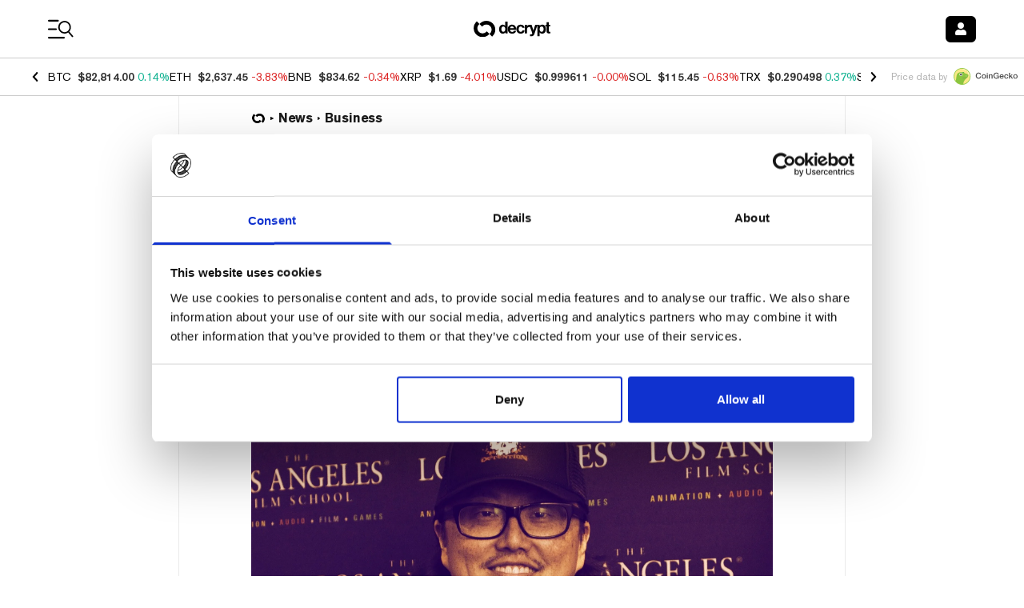

--- FILE ---
content_type: application/javascript; charset=UTF-8
request_url: https://decrypt.co/_next/static/chunks/697-43ea3bb2d8f29bf4.js
body_size: 7598
content:
"use strict";(self.webpackChunk_N_E=self.webpackChunk_N_E||[]).push([[697],{60246:function(e){e.exports={formatCurrency:e=>"$"+e.toFixed(2).replace(/(\d)(?=(\d\d\d)+(?!\d))/g,"$1,"),currencyAccuracy:e=>Math.max(Math.floor(4-Math.log10(Array.isArray(e)?Math.min(...e.map(e=>e.close)):e)),2)}},61213:function(e,t,n){let{formatDateTime:a,guessUserTimezone:r}=n(47776),{currencyAccuracy:s}=n(60246),i=(e,t)=>parseFloat(e).toFixed(Math.min(Math.max(0,t||0),8));e.exports={stringToSlug:e=>{e=(e=e.replace(/^\s+|\s+$/g,"")).toLowerCase();for(var t="\xe0\xe1\xe4\xe2\xe8\xe9\xeb\xea\xec\xed\xef\xee\xf2\xf3\xf6\xf4\xf9\xfa\xfc\xfb\xf1\xe7\xb7/_,:;",n=0,a=t.length;n<a;n++)e=e.replace(RegExp(t.charAt(n),"g"),"aaaaeeeeiiiioooouuuunc------".charAt(n));return e=e.replace(/[^a-z0-9 -]/g,"").replace(/\s+/g,"-").replace(/-+/g,"-")},stripNewLines:e=>e.replace(/(\r\n|\n|\r)/gm,""),stripTags:e=>e.replace(/<[^>]*>?/gm,""),formatCurrency:(e,t)=>{let n=0===t||parseInt(t)?t:s(e);return"$".concat(i(e,n).replace(/\d(?=(\d{3})+\.)/g,"$&,"))},formatPercentage:e=>"".concat(e,"%"),formatEmail:e=>e.trim().toLowerCase(),formatDate:e=>a(e,"MMM D, YYYY",r()),roundFloat:i,formatPosessiveName:e=>{let t="s"===e[e.length-1]?"'":"'s";return"".concat(e).concat(t)}}},94112:function(e,t,n){var a=n(34406);let{fetchWithTimeout:r}=n(59257),s=n(34126),i=n(44513),l=n(32613),o=n(122),{API_HOSTNAME:c}=n(69730),{SERVER_API_HOSTNAME:d}=a.env,p="en-US",u={orderby:"date",order:"desc",_minimal:!0},h=function(){let e=arguments.length>0&&void 0!==arguments[0]?arguments[0]:p;return({"en-us":"en-US","zh-hans":"zh-hans"})[e.toLowerCase()]||e};class m{constructor(e){var t=this;this.isErrorResponse=e=>200!==l(e,"statusCode",200)||200!==l(e,"data.statusCode",200)||200!==l(e,"data.status",200),this.parseResponse=function(e){let n=arguments.length>1&&void 0!==arguments[1]?arguments[1]:200;return 200!==n||t.isErrorResponse(e)?[]:e.constructor===Array?e:[e]},this.logFetch=(e,t)=>{let n=new Date().getTime()-t;i.debug("[WPApiClient] (".concat(n,"ms)"),e)},this.wrappedFetch=async function(e){let n=arguments.length>1&&void 0!==arguments[1]?arguments[1]:{},a=arguments.length>2&&void 0!==arguments[2]&&arguments[2];Object.keys(n).forEach(e=>{Array.isArray(n[e])&&(n[e]=n[e].join(","))}),n.per_page||(n.per_page=20),n.id&&(n.per_page=1,delete n.order,delete n.orderby),n.include&&delete n.per_page;let l="".concat(e,"?").concat(s.stringify(n)),o=new Date().getTime();return i.debug("Fetching ".concat(l)),r(l,{credentials:"omit"},15e3).then(e=>e.json().then(t=>({res:e,json:t}))).then(r=>{let{res:s,json:c}=r;return t.logFetch(l,o),(200!==s.status||t.isErrorResponse(c))&&i.error("wp-api-client fetch error",c),a?t.parseResponse(c,s.status):{params:n,headers:s.headers,url:e,status:s.status,page:parseInt(n.page)||1,numPerPage:parseInt(n.per_page),numResults:parseInt(s.headers.get("x-wp-total")),numPages:parseInt(s.headers.get("x-wp-totalpages")),json:t.parseResponse(c,s.status)}}).catch(i.error)},this.mappedType=e=>{let t=e?e.toLowerCase():"";switch("bundle"===t&&(t="bundles"),"post"===t&&(t="posts"),"page"===t&&(t="pages"),"term"===t&&(t="terms"),"user"===t&&(t="users"),"video"===t&&(t="videos"),t){case"bundles":return{typeEndpoint:"bundles",typeParams:{}};case"posts":return{typeEndpoint:"posts",typeParams:{lang:this.LANG_CODE}};case"pages":return{typeEndpoint:"pages",typeParams:{lang:this.LANG_CODE}};case"terms":return{typeEndpoint:"terms",typeParams:{}};case"users":return{typeEndpoint:"users",typeParams:{}};case"videos":return{typeEndpoint:"videos",typeParams:{}};default:return{typeEndpoint:"posts",typeParams:{type:t}}}},this.fetchObjects=async function(e){let n=arguments.length>1&&void 0!==arguments[1]?arguments[1]:{},a=arguments.length>2?arguments[2]:void 0,{typeEndpoint:r,typeParams:s}=t.mappedType(e);Object.keys(n).forEach(e=>void 0===n[e]&&delete n[e]);let i={...u,...s,...n},l=void 0!==i._preview;"posts"!==e.toLowerCase()||n.type||(n.type="post");let o=["posts","users","pages","terms","videos"].includes(r)?"".concat(t.ELASTICSEARCH_CONTENT_API_ENDPOINT,"/").concat(r):"".concat(t.CONTENT_API_ENDPOINT,"/").concat(r);return l?(i.cacheBuster=parseInt(1e12*Math.random()),t.wrappedFetch("".concat(o,"/preview"),i,a)):t.wrappedFetch("".concat(o),i,a)},this.fetchBundles=async function(){let e=arguments.length>0&&void 0!==arguments[0]?arguments[0]:{},n=arguments.length>1&&void 0!==arguments[1]&&arguments[1];return t.fetchObjects("bundles",e,n)},this.fetchBundlePosts=async()=>{let e=await this.fetchBundles({},!0),t=(await e[0].posts).map(e=>e.id);return await this.fetchPosts({include:t.join(",")},!0)},this.fetchPages=async function(){let e=arguments.length>0&&void 0!==arguments[0]?arguments[0]:{},n=arguments.length>1&&void 0!==arguments[1]&&arguments[1];return t.fetchObjects("pages",e,n)},this.fetchVideos=async function(){let e=arguments.length>0&&void 0!==arguments[0]?arguments[0]:{},n=arguments.length>1&&void 0!==arguments[1]&&arguments[1];return t.fetchObjects("videos",e,n)},this.fetchUsers=async function(){let e=arguments.length>0&&void 0!==arguments[0]?arguments[0]:{},n=arguments.length>1&&void 0!==arguments[1]&&arguments[1];return t.fetchObjects("users",e,n)},this.fetchPosts=async function(){let e=arguments.length>0&&void 0!==arguments[0]?arguments[0]:{},n=arguments.length>1&&void 0!==arguments[1]&&arguments[1];return t.fetchObjects("posts",e,n)},this.fetchTerms=async function(){var e;let n=arguments.length>0&&void 0!==arguments[0]?arguments[0]:{},a=arguments.length>1&&void 0!==arguments[1]&&arguments[1];return n.orderby=null!==(e=n.orderby)&&void 0!==e?e:"custom_fields.last_updated.keyword",t.fetchObjects("terms",n,a)},this.fetchLiveEvents=async function(){let e=arguments.length>0&&void 0!==arguments[0]?arguments[0]:{},n=arguments.length>1&&void 0!==arguments[1]&&arguments[1];return t.wrappedFetch(t.LIVE_EVENTS_ENDPOINT,e,n)},this.fetchFeaturedPosts=async()=>this.wrappedFetch("".concat(this.ELASTICSEARCH_CONTENT_API_ENDPOINT,"/frontpage"),{lang:this.LANG_CODE},!0).then(e=>({featuredPosts:l(e,"[0].posts",[])})),this.fetchFrontpage=async()=>this.wrappedFetch("".concat(this.ELASTICSEARCH_CONTENT_API_ENDPOINT,"/frontpage"),{lang:this.LANG_CODE},!0).then(e=>({featuredPosts:l(e,"[0].posts",[])}));let n=l(e,"lang",p),a=d||c;this.wallet=new o({hostname:a,onError:e=>i.error(e)}),this.LANG_CODE=h(n),this.LIVE_EVENTS_ENDPOINT="".concat(a,"/api/live-events"),this.CONTENT_API_ENDPOINT="".concat(a,"/content"),this.ELASTICSEARCH_CONTENT_API_ENDPOINT="".concat(a,"/content-elasticsearch")}}e.exports=m},52042:function(e,t,n){n.d(t,{Z:function(){return E}});var a=n(52322),r=n(11896),s=n.n(r),i=n(6277),l=n(61213),o=n(16215),c=n(11370),d=n(22175),p=n(13980),u=n.n(p),h=n(2784);let m=e=>{let{selectedTab:t,onChange:n}=e;return(0,a.jsxs)(a.Fragment,{children:[(0,a.jsx)(d.i,{}),(0,a.jsx)("div",{className:"w-full m-0 p-0",children:(0,a.jsx)("div",{className:"flex flex-row items-center justify-around w-full text-black gg-dark:text-white dark:text-white",children:c.GG.map(e=>(0,a.jsx)("span",{className:(0,i.default)(t===e?"border-black":"border-transparent","w-full max-w-[20%] min-w-[10px] pt-4 pb-2 text-xs text-center cursor-pointer border-b-2 border-solid"),onClick:()=>n(e),children:e.toUpperCase()},e))})})]})};m.propTypes={selectedTab:u().string.isRequired,onChange:u().func.isRequired};var g=n(92218),f=n(45400),x=n(53723),y=n(60581),v=n(52576);let C={"24h":"1h","7d":"1h","1m":"1h","1y":"1d",max:"1d"},b={"24h":2592e6,"7d":2592e6,"1m":2592e6,"1y":31536e6,max:31536e8},j={"24h":864e5,"7d":6048e5,"1m":2592e6,"1y":31536e6,max:31536e8},w={"24h":24,"7d":168,"1m":720,"1y":365,max:36500},_=e=>{let{label:t,data:n}=e;return(0,a.jsxs)("div",{className:"flex-col flex my-0 mx-4",children:[(0,a.jsx)("span",{className:"mb-1 font-akzidenz-grotesk font-normal leading-none text-sm opacity-[0.35] md:text-base md:leading-none",children:t}),(0,a.jsx)("span",{className:"m-0 font-akzidenz-grotesk font-bold leading-none text-lg md:text-1.5xl md:leading-none",size:"m",children:n})]})},N=e=>{let{projectProfile:t,dateRange:n=c.fI,isEmbedded:r=!1,minimal:p=!1,graphHeight:u=150}=e,N=(0,h.useMemo)(()=>Date.now(),[]),[E,P]=(0,h.useState)(null!=n?n:c.fI),{apiId:S,symbol:A,color:F=c.Dp}=t,T=(0,h.useMemo)(()=>{let e=c.GG.includes(E)?E:c.GG[0],t=N-b[e],n=N-j[e];return{params:{ids:[S],interval:C[e],timeStart:t,timeEnd:N},options:{select:t=>{let a=t.priceCharts.data[0];return{...a,serie:{...a.pricesSerie,data:a.pricesSerie.data.slice(-w[e]),pointStart:Math.max(a.pricesSerie.pointStart,n)}}}}}},[N,S,E]),{data:k}=(0,y.oh)(v.qS,(0,v.$h)({params:T.params}),T.options);if(s()(null==k?void 0:k.serie.data))return null;let I=k.serie.data[k.serie.data.length-1],O=k.serie.data[0],D={data:k.serie,color:F,graphHeight:u,minimal:p};return(0,a.jsxs)("div",{className:"relative flex flex-col items-start w-full max-w-full",children:[r||p?(0,a.jsxs)("div",{className:"flex w-full flex-row justify-between items-center bg-white py-0 px-2.5 mb-4 gg-dark:bg-transparent dark:bg-transparent",children:[(0,a.jsxs)("div",{className:"flex flex-row items-center justify-start",children:[(0,a.jsx)(o.Z,{project:t}),(0,a.jsx)("span",{className:"mr-1 ml-2 font-akzidenz-grotesk font-normal text-xs leading-none md:text-sm",children:A})]}),(0,a.jsxs)("div",{className:"relative flex flex-col items-end w-full max-w-full",children:[(0,a.jsx)(g.i,{currentPrice:parseFloat(I),previousPrice:parseFloat(O)}),(0,a.jsx)("span",{className:"current-price font-akzidenz-grotesk font-normal text-base leading-none md:text-sm md:leading-none",children:(0,l.formatCurrency)(I)})]})]}):(0,a.jsxs)(a.Fragment,{children:[(0,a.jsx)(d.i,{className:"my-4"}),(0,a.jsx)("div",{className:"w-full mb-0 pb-4",children:(0,a.jsxs)("div",{className:"flex flex-row items-center justify-between w-full",children:[(0,a.jsxs)("div",{className:"flex flex-row items-center justify-start",children:[(0,a.jsx)(_,{label:"Price",data:"".concat((0,l.formatCurrency)(I))}),(0,a.jsxs)("div",{className:"relative flex flex-col items-start w-full max-w-full",children:[(0,a.jsxs)("span",{className:"mb-1 font-akzidenz-grotesk font-normal leading-none text-sm opacity-[0.35] md:text-base md:leading-none",children:["Change ",E.toUpperCase()]}),(0,a.jsx)(g.i,{currentPrice:parseFloat(I),previousPrice:parseFloat(O)})]})]}),(0,a.jsx)(_,{label:"Currency",data:"USD"})]})})]}),!s()(k)&&(0,a.jsxs)("div",{className:"w-full bg-white gg-dark:bg-transparent dark:bg-transparent",children:[(0,a.jsx)(m,{selectedTab:E,onChange:P}),(0,a.jsx)("div",{className:"h-5"}),(0,a.jsx)(x.Z,{...D})]}),(0,a.jsxs)("div",{className:(0,i.default)(!p&&"pr-5","flex w-full my-2"),children:[(0,a.jsx)("div",{className:"flex-grow"}),(0,a.jsx)(f.g,{id:S,slug:t.slug,unit:"graph"})]})]})};N.propTypes={projectProfile:u().object.isRequired,graphHeight:u().number,data:u().array,dateRange:u().string,minimal:u().bool,isEmbedded:u().bool};var E=N},16215:function(e,t,n){var a=n(52322),r=n(6277),s=n(11370),i=n(87746),l=n(13980),o=n.n(l);let c=e=>{let{className:t,size:n="xs",isPlaceholder:l=!1,project:o}=e,{color:c=s.Dp,featuredImage:d,name:p}=o;return(0,a.jsx)(i.q,{className:(0,r.default)(t,"xs"===n&&"p-1","sm"===n&&"p-2"),classNameContent:"brightness-0 invert",isPlaceholder:l,src:null==d?void 0:d.src,name:p,variant:"rounded",size:n,style:l?{}:{backgroundColor:c}})};c.proptypes={isPlaceholder:o().bool,project:o().object.isRequired},t.Z=c},53723:function(e,t,n){var a=n(52322),r=n(90215),s=n.n(r),i=n(2784),l=n(47776),o=n(11896),c=n.n(o),d=n(61213),p=n(61146),u=n.n(p),h=n(64402),m=n.n(h);let g=e=>(0,l.formatDateTime)(e,"MMM D YYYY"),f={accessibility:{enabled:!1},chart:{type:"line",styledMode:!0},legend:{enabled:!1},credits:{enabled:!1},title:{text:""},xAxis:{dateTimeLabelFormats:{hour:"%l:%M%p",day:"%b %e"},title:"",gridLineWidth:0,labels:{style:{color:"rgba(51, 51, 51, 0.35)",fontSize:9}},type:"datetime"},yAxis:{title:"",tickPixelInterval:30,labels:{format:"${value}",style:{color:"rgba(51, 51, 51, 0.35)",fontSize:9}}},tooltip:{borderRadius:5,backgroundColor:"#000",borderColor:"#000",className:"tooltip",formatter(){return'<p style="color: #FFF; text-align: center; font-size: 14px; font-weight: bold;">'+(0,d.formatCurrency)(this.y)+'</p><br /><p style="color: rgba(255, 255, 255, 0.6); text-align: center; font-size: 12px; font-weight: bold">'+g(this.x)+"</p><br />"}},series:[{name:""}],plotOptions:{line:{marker:{enabled:!1}}}};t.Z=e=>{let{data:t,color:n,minimal:r,lineOnly:l,graphHeight:o}=e,[d,p]=(0,i.useState)(f);return((0,i.useEffect)(()=>{p({chart:{height:o,spacing:r?[5,0,5,0]:[10,10,10,10]},plotOptions:{line:{marker:{enableMouseTracking:!l}}},tooltip:{enabled:!l},series:[{data:t.data.slice(0),pointStart:t.pointStart,pointInterval:t.pointInterval,color:n,states:{hover:{enabled:!l}}}],xAxis:{visible:!l},yAxis:{visible:!l}})},[t,n,r,l,o]),c()(t))?null:(0,a.jsxs)("div",{style:{height:"".concat(o,"px")},className:"jsx-8fb7628e617cd6b0 overflow-hidden",children:[(0,a.jsx)(s(),{id:"8fb7628e617cd6b0",children:".highcharts-tooltip-box{fill:rgba(0,0,0,.85)}"}),(0,a.jsx)(m(),{highcharts:u(),options:d})]})}},92218:function(e,t,n){n.d(t,{i:function(){return g}});var a=n(52322);n(2784);var r=n(13980),s=n.n(r);n(59257),n(44513),n(32613),n(11896),n(61213),n(47776),n(60246);var i=n(94112),l=n.n(i),o=n(34406);let c=n(5529),{fetchObjects:d}=new(l())(c),{API_HOSTNAME:p}=n(69730),{SERVER_API_HOSTNAME:u}=o.env,h=(e,t)=>((e-t)/t*100).toFixed(2);var m=n(6277);let g=e=>{let{className:t,currentPrice:n,previousPrice:r}=e;return n&&r?(0,a.jsxs)("span",{className:(0,m.default)(t,0>h(n,r)?"text-decryptRed":"text-decryptGreen","variation-value font-akzidenz-grotesk font-medium m-0 text-sm leading-none md:leading-none"),children:[h(n,r)>0&&(0,a.jsx)("span",{children:"+"}),h(n,r),"%"]}):null};g.propTypes={currentPrice:s().number.isRequired,previousPrice:s().number.isRequired,size:s().string},g.defaultProps={size:"xs"}},11370:function(e,t,n){n.d(t,{Dp:function(){return s},GG:function(){return a},fI:function(){return r}});let a=["24h","7d","1m","1y","max"],r="24h",s="#b0f8dc"},87746:function(e,t,n){n.d(t,{q:function(){return h}});var a=n(52322),r=n(11896),s=n.n(r),i=n(6277);n(2784);var l=n(53766),o=n(96577),c=n.n(o),d=()=>(0,a.jsxs)("svg",{width:"52",height:"52",viewBox:"0 0 52 52",fill:"none",xmlns:"http://www.w3.org/2000/svg",children:[(0,a.jsx)("circle",{cx:"26",cy:"26",r:"25",fill:"black",stroke:"url(#paint0_linear_1281_46727)",strokeWidth:"2"}),(0,a.jsx)("path",{d:"M20.0548 23.3062C20.0548 21.7594 19.5245 20.6325 19.1931 20.1242C18.9279 19.7265 18.6406 19.4834 18.4859 19.3508C17.2927 18.3123 15.9006 18.1355 14.4201 18.1355H6.68604V33.7361H10.5972V28.6317H13.2047C15.4586 28.6317 17.6683 28.477 19.1268 26.3999C19.9886 25.1624 20.0548 23.8145 20.0548 23.3062ZM16.1878 23.2841C16.2099 24.61 15.6575 25.4497 14.2875 25.6706C13.9339 25.7369 13.6467 25.7369 12.9616 25.7369H10.5972V21.0081H13.0942C14.0223 21.0081 15.1493 21.0081 15.768 21.8699C15.9669 22.1572 16.1878 22.5328 16.1878 23.2841Z",fill:"url(#paint1_linear_1281_46727)"}),(0,a.jsx)("path",{d:"M31.5559 33.7361V22.2014H28.1751V29.383C28.1751 29.6923 28.153 29.9796 28.0425 30.2669C27.8878 30.6867 27.3133 31.3054 26.2305 31.3054C25.7223 31.3054 25.435 31.1508 25.2361 31.0403C24.6174 30.6646 24.5953 30.1122 24.5953 29.383V22.2014H21.1702V29.0736C21.1702 30.4878 21.0598 32.344 22.3414 33.3605C23.2474 34.0676 24.529 34.0676 24.7942 34.0676C26.2084 34.0676 27.2249 33.4931 27.6447 33.1616C27.7773 33.0511 27.9099 32.9185 28.153 32.6534V33.7361H31.5559Z",fill:"url(#paint2_linear_1281_46727)"}),(0,a.jsx)("path",{d:"M44.5826 27.7478C44.5826 25.0961 43.6545 23.7924 42.7485 23.019C41.5332 21.9583 40.2957 21.8699 39.677 21.8699C38.2849 21.8699 37.4673 22.334 37.0032 22.6875C36.7602 22.8643 36.7381 22.8864 36.3845 23.2621V18.1355H33.0699V33.7361H36.2298L36.2077 32.5208C36.4066 32.7639 36.6055 32.9848 36.8706 33.1837C37.9092 34.0013 39.1025 34.0455 39.5665 34.0455C42.2182 34.0455 43.4777 32.1451 43.8755 31.3275C44.1848 30.7088 44.5826 29.4714 44.5826 27.7478ZM41.268 27.8362C41.268 27.9688 41.268 29.6481 40.6493 30.5541C40.4504 30.8635 39.8759 31.5264 38.8373 31.5264C38.5942 31.5264 38.0197 31.4822 37.4673 31.1066C37.0695 30.8193 36.8927 30.5541 36.8044 30.3774C36.2961 29.4935 36.2961 27.9909 36.2961 27.8804C36.2961 25.295 37.4673 24.4332 38.7931 24.3669C40.5609 24.2564 40.9365 25.759 41.0691 26.2673C41.2459 26.9744 41.268 27.5489 41.268 27.8362Z",fill:"url(#paint3_linear_1281_46727)"}),(0,a.jsx)("path",{d:"M47.1642 32.2608C47.1642 33.1012 46.483 33.7824 45.6427 33.7824C44.8023 33.7824 44.1211 33.1012 44.1211 32.2608C44.1211 31.4205 44.8023 30.7393 45.6427 30.7393C46.483 30.7393 47.1642 31.4205 47.1642 32.2608Z",fill:"#33E7FF"}),(0,a.jsxs)("defs",{children:[(0,a.jsxs)("linearGradient",{id:"paint0_linear_1281_46727",x1:"18.955",y1:"46.9045",x2:"49.1028",y2:"37.1269",gradientUnits:"userSpaceOnUse",children:[(0,a.jsx)("stop",{stopColor:"#FF24DE"}),(0,a.jsx)("stop",{offset:"1",stopColor:"#33E7FF"})]}),(0,a.jsxs)("linearGradient",{id:"paint1_linear_1281_46727",x1:"20.0722",y1:"33.0401",x2:"36.5635",y2:"20.3181",gradientUnits:"userSpaceOnUse",children:[(0,a.jsx)("stop",{stopColor:"#FF24DE"}),(0,a.jsx)("stop",{offset:"1",stopColor:"#33E7FF"})]}),(0,a.jsxs)("linearGradient",{id:"paint2_linear_1281_46727",x1:"20.0722",y1:"33.0401",x2:"36.5635",y2:"20.3181",gradientUnits:"userSpaceOnUse",children:[(0,a.jsx)("stop",{stopColor:"#FF24DE"}),(0,a.jsx)("stop",{offset:"1",stopColor:"#33E7FF"})]}),(0,a.jsxs)("linearGradient",{id:"paint3_linear_1281_46727",x1:"20.0722",y1:"33.0401",x2:"36.5635",y2:"20.3181",gradientUnits:"userSpaceOnUse",children:[(0,a.jsx)("stop",{stopColor:"#FF24DE"}),(0,a.jsx)("stop",{offset:"1",stopColor:"#33E7FF"})]})]})]});let p=Object.freeze({xs:24,md:32,sm:40,lg:48,xl:56,"2xl":64,"4xl":128}),u=e=>s()(e)?"":e.split(" ").slice(0,2).map(e=>e.trim().charAt(0)).join(""),h=e=>{let{className:t,classNameContent:n,name:r,isPlaceholder:o=!1,src:h,size:m="sm",variant:g="circle",loader:f,isPubDAO:x=!1,style:y={}}=e,v=p[m],C=u(r);return(0,a.jsx)("div",{className:(0,i.default)(t,"rounded"===g&&"rounded-md","circle"===g&&"rounded-full",s()(h)&&!s()(C)?"bg-gray-500":"bg-gray-100","inline-flex shrink-0 items-center justify-center m-0.5 ring-2 ring-white"),style:y,children:(0,a.jsx)("span",{className:(0,i.default)("xs"===m&&"w-6 h-6 text-lg","sm"===m&&"w-8 h-8 text-2xl","md"===m&&"w-10 h-10 text-3xl","lg"===m&&"w-12 h-12 text-4xl","xl"===m&&"w-14 h-14 text-5xl","2xl"===m&&"w-16 h-16 text-[3.5rem]","3xl"===m&&"w-24 h-24 text-7xl","4xl"===m&&"w-32 h-32 text-8xl","relative inline-flex items-center justify-center leading-none"),children:x?(0,a.jsx)(d,{}):s()(h)?s()(C)?o?null:(0,a.jsx)(l.J,{className:(0,i.default)(n,"text-gray-300 leading-none"),icon:["fas","user"],size:"lg"}):(0,a.jsx)("span",{className:(0,i.default)(n,"font-akzidenz-grotesk font-medium font-normal text-white leading-none uppercase"),role:"img",children:C}):(0,a.jsx)(c(),{className:(0,i.default)(n,"rounded"===g&&"rounded-md","circle"===g&&"rounded-full","object-cover"),loader:f,src:h,alt:r,fill:!0,sizes:"".concat(v,"px")})})})}},99157:function(e,t,n){n.d(t,{T9:function(){return s},rP:function(){return i},zw:function(){return r}});var a=n(57428);(0,a.B)("\n  fragment ArticleSharedData on ArticleEntity {\n    __typename\n    id\n    slug\n    locale\n    status\n    title\n    excerpt\n    blurb\n    readingTime\n    publishedAt\n    modifiedAt\n    tags {\n      data {\n        description\n        id\n        name\n        slug\n        taxonomy\n        channel\n      }\n    }\n    featuredVideoUrl\n    featuredImage {\n      src\n      alt\n      width\n      height\n    }\n    sponsor {\n      name\n      url\n    }\n    meta {\n      hreflangs {\n        hreflang\n        path\n      }\n    }\n    authors {\n      data {\n        __typename\n        id\n        slug\n        name\n        roles\n      }\n    }\n    category {\n      data {\n        __typename\n        id\n        slug\n        name\n        parent {\n          data {\n            __typename\n            id\n            slug\n            name\n          }\n        }\n      }\n    }\n    distinctions {\n      data {\n        __typename\n        id\n        slug\n        name\n      }\n    }\n    collections {\n      data {\n        __typename\n        id\n        slug\n        name\n        title\n        subtitle\n      }\n    }\n    coins {\n      data {\n        __typename\n        id\n        slug\n        name\n        symbol\n        color\n      }\n    }\n    ... on ReviewArticleEntity {\n      rating\n    }\n  }\n");let r=(0,a.B)("\n  query ArticlePreviewById($id: PositiveInt!) {\n    article(id: $id) {\n      data {\n        ...ArticleSharedData\n      }\n    }\n  }\n"),s=(0,a.B)("\n  query ArticlePreviews(\n    $filters: ArticleEntityFilterInput\n    $pagination: PaginationArg\n    $sort: [String]\n  ) {\n    articles(filters: $filters, pagination: $pagination, sort: $sort) {\n      data {\n        ...ArticleSharedData\n      }\n      pagination {\n        page\n        pageCount\n        pageSize\n        total\n      }\n    }\n  }\n"),i=(0,a.B)("\n  query FeaturedArticlePreviews(\n    $filters: ArticleEntityFilterInput\n    $pagination: PaginationArg\n    $sort: [String]\n  ) {\n    featuredArticles(filters: $filters, pagination: $pagination, sort: $sort) {\n      data {\n        ...ArticleSharedData\n      }\n    }\n  }\n")},52576:function(e,t,n){n.d(t,{$h:function(){return l},Q3:function(){return r},qS:function(){return s}});var a=n(57428);let r=(0,a.B)("\n  query PriceQuotes($params: PriceQuotesParams) {\n    priceQuotes(params: $params) {\n      data {\n        id\n        name\n        symbol\n        slug\n        circulatingSupply\n        totalSupply\n        maxSupply\n        rank\n        price\n        priceChange\n        priceChangePercentage\n        priceChangePercentage7dInCurrency\n        priceChangePercentage30dInCurrency\n        image\n        volume\n        marketCap\n        fullyDilutedMarketCap\n      }\n    }\n  }\n"),s=(0,a.B)("\n  query PriceCharts($params: PriceChartsParams!) {\n    priceCharts(params: $params) {\n      data {\n        id\n        name\n        symbol\n        pricesSerie {\n          data\n          pointInterval\n          pointStart\n        }\n        marketCapsSerie {\n          data\n          pointInterval\n          pointStart\n        }\n        totalVolumesSerie {\n          data\n          pointInterval\n          pointStart\n        }\n      }\n    }\n  }\n");function i(e,t){return new Date(function(e,t){let n=new Date(e);switch(t.charAt(t.length-1)){case"h":return n.setUTCMinutes(0,0,0);case"d":return n.setUTCHours(0,0,0,0);default:return e}}(e,t)).toISOString()}function l(e){let t={params:{...e.params}};return e.params.timeStart&&e.params.interval&&(t.params.timeStart=i(e.params.timeStart,e.params.interval)),e.params.timeEnd&&e.params.interval&&(t.params.timeEnd=i(e.params.timeEnd,e.params.interval)),t}}}]);

--- FILE ---
content_type: application/javascript; charset=UTF-8
request_url: https://decrypt.co/_next/static/chunks/8565.bfae0bdb9b251aba.js
body_size: 3690
content:
(self.webpackChunk_N_E=self.webpackChunk_N_E||[]).push([[8565,5477,3779],{89151:function(e,t,a){"use strict";a.d(t,{q:function(){return n}});var s=a(52322);let n=e=>{let{color:t="text-decryptWhite"}=e;return(0,s.jsxs)("svg",{className:"animate-spin h-5 w-5 ".concat(t),xmlns:"http://www.w3.org/2000/svg",fill:"none",viewBox:"0 0 24 24",children:[(0,s.jsx)("circle",{className:"opacity-25",cx:"12",cy:"12",r:"10",stroke:"currentColor",strokeWidth:"4"}),(0,s.jsx)("path",{className:"opacity-75",fill:"currentColor",d:"M4 12a8 8 0 018-8V0C5.373 0 0 5.373 0 12h4zm2 5.291A7.962 7.962 0 014 12H0c0 3.042 1.135 5.824 3 7.938l3-2.647z"})]})}},41623:function(e){"use strict";e.exports={SOCIAL_TEXT:"Spread the word!",INPUT_HEIGHT:45,ERROR:"error",SUCCESS:"subscribed",PENDING:"pending",HOMEPAGE_MODALS:["login","signup","emails","app","podcast","community"]}},61949:function(e,t,a){"use strict";a.d(t,{Y:function(){return o}});var s=a(52322),n=a(2784),l=a(49442),r=a(36385);let o=e=>{let{children:t,open:a,setOpen:o,refDiv:c,onClose:i=()=>{},isDismissable:d=!0,extraClassNames:u="",wrapperExtraClassNames:m=""}=e;return(0,s.jsx)(l.u.Root,{show:a,as:n.Fragment,children:(0,s.jsx)(r.V,{as:"div",initialFocus:c,static:!0,className:"fixed z-50 inset-0 overflow-y-auto ".concat(u),open:a,onClose:()=>{d&&(i(),o(!1))},children:(0,s.jsxs)("div",{ref:c,className:"flex items-end justify-center min-h-3/4 pt-[calc(1rem+env(safe-area-inset-top))] px-4 pb-[calc(1rem+env(safe-area-inset-bottom))] text-center sm:block sm:p-0 ".concat(m),children:[(0,s.jsx)(l.u.Child,{as:n.Fragment,enter:"ease-out duration-300",enterFrom:"opacity-0",enterTo:"opacity-100",leave:"ease-in duration-200",leaveFrom:"opacity-100",leaveTo:"opacity-0",children:(0,s.jsx)(r.V.Overlay,{className:"fixed inset-0 bg-gray-500 bg-opacity-75 transition-opacity"})}),(0,s.jsx)("span",{className:"hidden sm:inline-block sm:align-middle sm:h-screen","aria-hidden":"true",children:"​"}),(0,s.jsx)(l.u.Child,{as:n.Fragment,enter:"ease-out duration-300",enterFrom:"opacity-0 translate-y-4 sm:translate-y-0 sm:scale-95",enterTo:"opacity-100 translate-y-0 sm:scale-100",leave:"ease-in duration-200",leaveFrom:"opacity-100 translate-y-0 sm:scale-100",leaveTo:"opacity-0 translate-y-4 sm:translate-y-0 sm:scale-95",children:t})]})})})}},53520:function(e,t,a){"use strict";a.r(t);var s=a(52322),n=a(2784),l=a(29666),r=a(3430),o=a(61949),c=a(89151),i=a(59257),d=a(4157),u=a(91034),m=a(53766),x=a(32613),p=a.n(x),f=a(41623),h=a(81160),y=a(23057),g=a(10418),w=a(37914),v=a(79751),N=a(1685);let b=(0,l.ZP)(u.z).withConfig({componentId:"sc-fdc32afb-0"})(["font-weight:700;cursor:pointer;height:","px;"],f.INPUT_HEIGHT),k="component.modals.accountDetails";t.default=e=>{var t;let{open:a,setOpen:l,isSignUp:u=!0}=e,{t:x}=(0,r.$G)(),f=(0,n.useRef)(null),[j,E]=(0,d.v3)(),[C,I]=(0,n.useState)(""),S=p()(j,"context.wallets",null),D=p()(j,"context.userData.id",null),T=p()(j,"context.userData.email",null),W=p()(j,"context.userData.name",null),z=p()(j,"context.userData.avatar",null),A=p()(j,"context.userData.defaultAvatar",null),G=p()(j,"context.userData.visible",null),L=(null==S?void 0:null===(t=S[0])||void 0===t?void 0:t.publicKey)||null,M=W||T||L&&"Wallet ".concat((0,g.a_)(L))||"User #".concat(D),_=!!T,O=(null==S?void 0:S.length)>0;_&&O&&a&&l(!1),(0,n.useEffect)(()=>{a&&(0,N.j)(["welcomeModal","impression"],{hasEmail:_,hasWallet:O})},[a]);let{addWallet:F,addWalletStatus:R}=(0,w.L)({onError(e){I(e)},onSuccess(){l(!1),(0,N.j)(["welcomeModal","addWallet"])},onWalletAlreadyConnectedToCurrentUser(){l(!1)}}),[P,H]=(0,n.useState)(""),{updateEmail:U,isEmailVerificationModalOpen:B}=(0,v.z)({onError(e){I(e)},onSuccess(e){(0,N.j)(["welcomeModal","addEmail"]),l(!1),E({type:"LOAD_USER_DATA",userData:e})}}),q=(0,n.useMemo)(()=>R===w.H.SIGNING||B,[R,B]);return(0,s.jsx)(o.Y,{open:a,setOpen:l,refDiv:f,children:(0,s.jsxs)("div",{ref:f,className:(0,i.classNames)("inline-block align-bottom bg-decryptBackgroundColor rounded-lg text-left overflow-hidden shadow-xl transform transition-all sm:my-8 sm:align-middle w-auto max-w-[600px]"),children:[(0,s.jsx)(y.x,{}),(0,s.jsxs)("div",{className:"py-10 px-5 sm:py-12 sm:px-20",children:[(0,s.jsx)("button",{onClick:()=>l(!1),className:"absolute top-5 right-6 cursor-pointer text-xl",children:(0,s.jsx)(m.J,{icon:["fal","times"]})}),(0,s.jsxs)("div",{className:"flex flex-col items-center text-center",children:[(0,s.jsx)("h3",{className:"text-2.5xl sm:text-4xl font-akzidenz-grotesk font-bold text-center text-decryptBlack",children:u?x("".concat(k,".welcome"),"Welcome to Decrypt!"):x("".concat(k,".welcomeBack"),"Welcome back!")}),(0,s.jsxs)("p",{className:"mt-2 text-xl font-akzidenz-grotesk font-normal max-w-prose sm:max-w-md",children:[u&&x("".concat(k,".successfullyCreatedAnAccount"),"You successfully created an account for")," ",(0,s.jsx)("span",{className:"text-decryptPurple",children:M})]}),(0,s.jsx)(h.Z,{publicProfile:G,userAvatar:z,defaultAvatar:A,publicClasses:"w-28 h-28 sm:h-28 sm:w-28 border border-gray-300 rounded-sm my-5",privateClasses:"w-28 h-28 sm:h-28 sm:w-28 text-4xl bg-decryptWhite rounded-sm border border-gray-300 flex items-center justify-center my-5",iconClasses:"text-gray-500"}),u&&(0,s.jsx)("p",{className:"mb-2 text-xl font-akzidenz-grotesk font-normal",children:x("".concat(k,".signupMessage"),"You now have full access to Decrypt U, Courses and other account features.")}),(0,s.jsx)("p",{className:"text-xl font-akzidenz-grotesk font-medium",children:_?x("".concat(k,".addYourWalletDecription"),"To take advantage of upcoming benefits please add your Email."):x("".concat(k,".addYourEmailDecription"),"To take advantage of upcoming airdrops, perks and token gated content make sure you add your wallet.")}),(0,s.jsxs)("form",{className:(0,i.classNames)(u?"sm:ml-4":"","max-w-xs w-full mt-4 flex rounded-sm flex-col"),onSubmit:e=>{e.preventDefault(),_?F():U(P)},children:[!_&&(0,s.jsx)("input",{type:"text",name:"email",id:"email",className:(0,i.classNames)(C?"border-red":"border-gray-300","block w-full sm:max-w-xs text-xl mb-2 rounded-md focus:ring-black focus:border-black"),value:P,onChange:e=>{H(e.target.value)},placeholder:"you@example.com","aria-invalid":"true","aria-describedby":"email-error"}),(0,s.jsx)(b,{size:"m",className:"w-full rounded-md font-akzidenz-grotesk",type:"submit",children:q?(0,s.jsx)(c.q,{}):(0,s.jsxs)(s.Fragment,{children:[(0,s.jsx)(m.J,{icon:["far","plus"],className:"mr-2"}),_?x("".concat(k,".addWalletButton"),"Add Wallet"):x("".concat(k,".addEmailButton"),"Add Email")]})}),C&&(0,s.jsx)("p",{className:"mt-1 text-base text-left text-decryptRed font-akzidenz-grotesk font-normal",children:C}),(0,s.jsx)("button",{type:"button",className:"text-decryptBlack font-akzidenz-grotesk font-medium underline mt-8",onClick:()=>l(!1),children:_?x("".concat(k,".addWalletLater"),"I'll add my Wallet later."):x("".concat(k,".addEmailLater"),"I'll add my Email later.")})]})]})]})]})})}},37914:function(e,t,a){"use strict";a.d(t,{H:function(){return d},L:function(){return u}});var s=a(3430),n=a(2784),l=a(4157),r=a(72843),o=a(62736),c=a(45809),i=a(95072);let d={IDLE:0,CONNECTING:1,SIGNING:2},u=function(){let{onWalletAlreadyConnectedToCurrentUser:e=e=>e,onSuccess:t=e=>e,onError:a=e=>e}=arguments.length>0&&void 0!==arguments[0]?arguments[0]:{},{t:u}=(0,s.$G)(),m=(0,i.a)(),x=(0,c.s)(m),[p,f]=(0,l.v3)(),[h,y]=(0,n.useState)(d.IDLE),{disconnectAsync:g}=(0,r.qL)(),{openConnectModal:w}=(0,o.We)(),{signMessageAsync:v}=(0,r.QW)(),{status:N}=(0,r.mA)({async onConnect(s){var n;let{address:l,connector:r}=s;if(h===d.CONNECTING){if(await new Promise(e=>requestAnimationFrame(e)),y(d.SIGNING),null===(n=p.context.wallets)||void 0===n?void 0:n.find(e=>e.publicKey===l)){e(l),y(d.IDLE);return}try{let e=await x.getNonce(),a=await (null==r?void 0:r.getChainId()),s=x.createMessage({address:l,nonce:e,chainId:a}).prepareMessage();await new Promise(e=>setTimeout(e,4e3));let n=await v({message:s}).catch(()=>{throw Error(u("".concat("component.userWalletManager",".alerts.signatureRequestRejectionError"),"Signature request was rejected."))}),o=await x.addWallet({signature:n,message:s});f({type:"SET_WALLETS",data:o}),t(l)}catch(t){let{message:e}=t;a(e)}y(d.IDLE)}}}),b=(0,n.useCallback)(async()=>{y(d.CONNECTING),w?w():g()},[y,N]);return(0,n.useEffect)(()=>{h===d.CONNECTING&&w&&w()},[h,w]),{addWallet:b,accountConnectionStatus:N,addWalletStatus:h}}},45809:function(e,t,a){"use strict";a.d(t,{s:function(){return l}});var s=a(41845),n=a(54424);let l=()=>({getNonce:async()=>{let{nonce:e}=await n.G.getEthereumMessageNonce();return e},createMessage:e=>{let{nonce:t,address:a,chainId:n}=e,{host:l,origin:r}=new URL(location.href);return new s.SiweMessage({domain:l,address:a,uri:r,statement:"Sign in with your wallet to the Decrypt.",version:"1",chainId:n,nonce:t})},addWallet:async e=>{let{signature:t,message:a}=e,s=await n.T.addWallet({message:a,signature:t});if(!s.wallet_list)throw Error(s.message);return s},loginWithWallet:async e=>{let{signature:t,message:a}=e,s=await n.G.verifyEthereumSignature({signature:t,message:a});return{isSuccess:!!(null==s?void 0:s.lastLoginAt),user:s}}})},75477:function(){}}]);